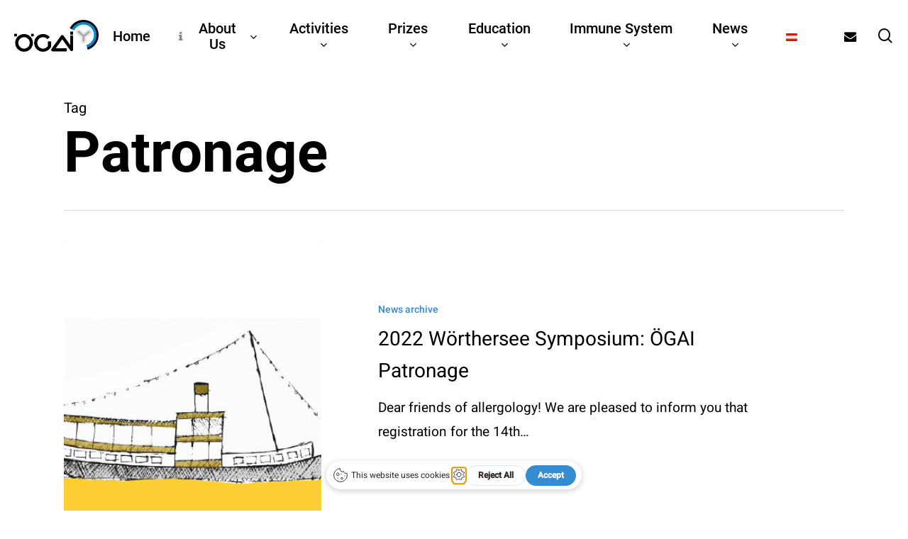

--- FILE ---
content_type: text/html; charset=UTF-8
request_url: https://oegai.org/tag/patronage/?lang=en
body_size: 14564
content:
<!doctype html>
<html lang="en-US" class="no-js">
<head>
	<meta charset="UTF-8">
	<meta name="viewport" content="width=device-width, initial-scale=1, maximum-scale=1, user-scalable=0" /><meta name='robots' content='index, follow, max-image-preview:large, max-snippet:-1, max-video-preview:-1' />

	<!-- This site is optimized with the Yoast SEO plugin v26.7 - https://yoast.com/wordpress/plugins/seo/ -->
	<title>Patronage Archives - ÖGAI</title>
	<link rel="canonical" href="https://oegai.org/tag/patronage/?lang=en" />
	<meta property="og:locale" content="en_US" />
	<meta property="og:type" content="article" />
	<meta property="og:title" content="Patronage Archives - ÖGAI" />
	<meta property="og:url" content="https://oegai.org/tag/patronage/?lang=en" />
	<meta property="og:site_name" content="ÖGAI" />
	<meta name="twitter:card" content="summary_large_image" />
	<script type="application/ld+json" class="yoast-schema-graph">{"@context":"https://schema.org","@graph":[{"@type":"CollectionPage","@id":"https://oegai.org/tag/patronage/?lang=en","url":"https://oegai.org/tag/patronage/?lang=en","name":"Patronage Archives - ÖGAI","isPartOf":{"@id":"https://oegai.org/?lang=en#website"},"primaryImageOfPage":{"@id":"https://oegai.org/tag/patronage/?lang=en#primaryimage"},"image":{"@id":"https://oegai.org/tag/patronage/?lang=en#primaryimage"},"thumbnailUrl":"https://oegai.org/wp-content/uploads/2022/03/2022-Woerthersee-Symposium.png","breadcrumb":{"@id":"https://oegai.org/tag/patronage/?lang=en#breadcrumb"},"inLanguage":"en-US"},{"@type":"ImageObject","inLanguage":"en-US","@id":"https://oegai.org/tag/patronage/?lang=en#primaryimage","url":"https://oegai.org/wp-content/uploads/2022/03/2022-Woerthersee-Symposium.png","contentUrl":"https://oegai.org/wp-content/uploads/2022/03/2022-Woerthersee-Symposium.png","width":493,"height":383},{"@type":"BreadcrumbList","@id":"https://oegai.org/tag/patronage/?lang=en#breadcrumb","itemListElement":[{"@type":"ListItem","position":1,"name":"Home","item":"https://oegai.org/?lang=en"},{"@type":"ListItem","position":2,"name":"Patronage"}]},{"@type":"WebSite","@id":"https://oegai.org/?lang=en#website","url":"https://oegai.org/?lang=en","name":"ÖGAI","description":"Österreichische Gesellschaft für Allergologie und Immunologie","potentialAction":[{"@type":"SearchAction","target":{"@type":"EntryPoint","urlTemplate":"https://oegai.org/?lang=en?s={search_term_string}"},"query-input":{"@type":"PropertyValueSpecification","valueRequired":true,"valueName":"search_term_string"}}],"inLanguage":"en-US"}]}</script>
	<!-- / Yoast SEO plugin. -->


<link rel='dns-prefetch' href='//gettermscmp.com' />

<link rel='dns-prefetch' href='//www.googletagmanager.com' />
<link rel="alternate" type="application/rss+xml" title="ÖGAI &raquo; Feed" href="https://oegai.org/feed/?lang=en" />
<link rel="alternate" type="application/rss+xml" title="ÖGAI &raquo; Comments Feed" href="https://oegai.org/comments/feed/?lang=en" />
<link rel="alternate" type="application/rss+xml" title="ÖGAI &raquo; Patronage Tag Feed" href="https://oegai.org/tag/patronage/?lang=en/feed/" />
		<!-- This site uses the Google Analytics by MonsterInsights plugin v9.11.1 - Using Analytics tracking - https://www.monsterinsights.com/ -->
		<!-- Note: MonsterInsights is not currently configured on this site. The site owner needs to authenticate with Google Analytics in the MonsterInsights settings panel. -->
					<!-- No tracking code set -->
				<!-- / Google Analytics by MonsterInsights -->
		<style id='wp-img-auto-sizes-contain-inline-css' type='text/css'>
img:is([sizes=auto i],[sizes^="auto," i]){contain-intrinsic-size:3000px 1500px}
/*# sourceURL=wp-img-auto-sizes-contain-inline-css */
</style>
<link rel='stylesheet' id='ihc_front_end_style-css' href='https://oegai.org/wp-content/plugins/indeed-membership-pro/assets/css/style.min.css?ver=12.9' type='text/css' media='all' />
<link rel='stylesheet' id='ihc_templates_style-css' href='https://oegai.org/wp-content/plugins/indeed-membership-pro/assets/css/templates.min.css?ver=12.9' type='text/css' media='all' />
<link rel='stylesheet' id='wpml-menu-item-0-css' href='https://oegai.org/wp-content/plugins/sitepress-multilingual-cms/templates/language-switchers/menu-item/style.min.css?ver=1' type='text/css' media='all' />
<link rel='stylesheet' id='font-awesome-css' href='https://oegai.org/wp-content/themes/salient/css/font-awesome-legacy.min.css?ver=4.7.1' type='text/css' media='all' />
<link rel='stylesheet' id='salient-grid-system-css' href='https://oegai.org/wp-content/themes/salient/css/build/grid-system.css?ver=18.0.2' type='text/css' media='all' />
<link rel='stylesheet' id='main-styles-css' href='https://oegai.org/wp-content/themes/salient/css/build/style.css?ver=18.0.2' type='text/css' media='all' />
<link rel='stylesheet' id='nectar-header-layout-centered-menu-css' href='https://oegai.org/wp-content/themes/salient/css/build/header/header-layout-centered-menu.css?ver=18.0.2' type='text/css' media='all' />
<link rel='stylesheet' id='nectar-header-megamenu-css' href='https://oegai.org/wp-content/themes/salient/css/build/header/header-megamenu.css?ver=18.0.2' type='text/css' media='all' />
<link rel='stylesheet' id='nectar_default_font_open_sans-css' href='//oegai.org/wp-content/uploads/omgf/nectar_default_font_open_sans/nectar_default_font_open_sans.css?ver=1662806920' type='text/css' media='all' />
<link rel='stylesheet' id='nectar-blog-standard-featured-left-css' href='https://oegai.org/wp-content/themes/salient/css/build/blog/standard-featured-left.css?ver=18.0.2' type='text/css' media='all' />
<link rel='stylesheet' id='responsive-css' href='https://oegai.org/wp-content/themes/salient/css/build/responsive.css?ver=18.0.2' type='text/css' media='all' />
<link rel='stylesheet' id='select2-css' href='https://oegai.org/wp-content/themes/salient/css/build/plugins/select2.css?ver=4.0.1' type='text/css' media='all' />
<link rel='stylesheet' id='skin-material-css' href='https://oegai.org/wp-content/themes/salient/css/build/skin-material.css?ver=18.0.2' type='text/css' media='all' />
<style id='salient-wp-menu-dynamic-fallback-inline-css' type='text/css'>
#header-outer .nectar-ext-menu-item .image-layer-outer,#header-outer .nectar-ext-menu-item .image-layer,#header-outer .nectar-ext-menu-item .color-overlay,#slide-out-widget-area .nectar-ext-menu-item .image-layer-outer,#slide-out-widget-area .nectar-ext-menu-item .color-overlay,#slide-out-widget-area .nectar-ext-menu-item .image-layer{position:absolute;top:0;left:0;width:100%;height:100%;overflow:hidden;}.nectar-ext-menu-item .inner-content{position:relative;z-index:10;width:100%;}.nectar-ext-menu-item .image-layer{background-size:cover;background-position:center;transition:opacity 0.25s ease 0.1s;}.nectar-ext-menu-item .image-layer video{object-fit:cover;width:100%;height:100%;}#header-outer nav .nectar-ext-menu-item .image-layer:not(.loaded){background-image:none!important;}#header-outer nav .nectar-ext-menu-item .image-layer{opacity:0;}#header-outer nav .nectar-ext-menu-item .image-layer.loaded{opacity:1;}.nectar-ext-menu-item span[class*="inherit-h"] + .menu-item-desc{margin-top:0.4rem;}#mobile-menu .nectar-ext-menu-item .title,#slide-out-widget-area .nectar-ext-menu-item .title,.nectar-ext-menu-item .menu-title-text,.nectar-ext-menu-item .menu-item-desc{position:relative;}.nectar-ext-menu-item .menu-item-desc{display:block;line-height:1.4em;}body #slide-out-widget-area .nectar-ext-menu-item .menu-item-desc{line-height:1.4em;}#mobile-menu .nectar-ext-menu-item .title,#slide-out-widget-area .nectar-ext-menu-item:not(.style-img-above-text) .title,.nectar-ext-menu-item:not(.style-img-above-text) .menu-title-text,.nectar-ext-menu-item:not(.style-img-above-text) .menu-item-desc,.nectar-ext-menu-item:not(.style-img-above-text) i:before,.nectar-ext-menu-item:not(.style-img-above-text) .svg-icon{color:#fff;}#mobile-menu .nectar-ext-menu-item.style-img-above-text .title{color:inherit;}.sf-menu li ul li a .nectar-ext-menu-item .menu-title-text:after{display:none;}.menu-item .widget-area-active[data-margin="default"] > div:not(:last-child){margin-bottom:20px;}.nectar-ext-menu-item__button{display:inline-block;padding-top:2em;}#header-outer nav li:not([class*="current"]) > a .nectar-ext-menu-item .inner-content.has-button .title .menu-title-text{background-image:none;}.nectar-ext-menu-item__button .nectar-cta:not([data-color="transparent"]){margin-top:.8em;margin-bottom:.8em;}.nectar-ext-menu-item .color-overlay{transition:opacity 0.5s cubic-bezier(.15,.75,.5,1);}.nectar-ext-menu-item:hover .hover-zoom-in-slow .image-layer{transform:scale(1.15);transition:transform 4s cubic-bezier(0.1,0.2,.7,1);}.nectar-ext-menu-item:hover .hover-zoom-in-slow .color-overlay{transition:opacity 1.5s cubic-bezier(.15,.75,.5,1);}.nectar-ext-menu-item .hover-zoom-in-slow .image-layer{transition:transform 0.5s cubic-bezier(.15,.75,.5,1);}.nectar-ext-menu-item .hover-zoom-in-slow .color-overlay{transition:opacity 0.5s cubic-bezier(.15,.75,.5,1);}.nectar-ext-menu-item:hover .hover-zoom-in .image-layer{transform:scale(1.12);}.nectar-ext-menu-item .hover-zoom-in .image-layer{transition:transform 0.5s cubic-bezier(.15,.75,.5,1);}.nectar-ext-menu-item{display:flex;text-align:left;}#slide-out-widget-area .nectar-ext-menu-item .title,#slide-out-widget-area .nectar-ext-menu-item .menu-item-desc,#slide-out-widget-area .nectar-ext-menu-item .menu-title-text,#mobile-menu .nectar-ext-menu-item .title,#mobile-menu .nectar-ext-menu-item .menu-item-desc,#mobile-menu .nectar-ext-menu-item .menu-title-text{color:inherit!important;}#slide-out-widget-area .nectar-ext-menu-item,#mobile-menu .nectar-ext-menu-item{display:block;}#slide-out-widget-area .nectar-ext-menu-item .inner-content,#mobile-menu .nectar-ext-menu-item .inner-content{width:100%;}#slide-out-widget-area.fullscreen-alt .nectar-ext-menu-item,#slide-out-widget-area.fullscreen .nectar-ext-menu-item{text-align:center;}#header-outer .nectar-ext-menu-item.style-img-above-text .image-layer-outer,#slide-out-widget-area .nectar-ext-menu-item.style-img-above-text .image-layer-outer{position:relative;}#header-outer .nectar-ext-menu-item.style-img-above-text,#slide-out-widget-area .nectar-ext-menu-item.style-img-above-text{flex-direction:column;}#header-outer nav >ul >.megamenu.nectar-megamenu-menu-item.menu-item-1779 >.sub-menu{padding:5px;}#header-outer li.menu-item-8330 > a .nectar-menu-label{color:#999999;}#header-outer li.menu-item-8330 > a .nectar-menu-label:before{background-color:#999999;}#header-outer li.menu-item-8330 > a .menu-title-text,li.menu-item-8330 > a i:before,li.menu-item-8330 > a .nectar-ext-menu-item:not(.style-img-above-text) .menu-title-text,li.menu-item-8330 > a .nectar-ext-menu-item i:before,li.menu-item-8330 > a .nectar-ext-menu-item .svg-icon{color:#358cd0;}#slide-out-widget-area li.menu-item-8330 > a .nectar-ext-menu-item:not(.style-img-above-text) .title{color:#358cd0;}#header-outer li.menu-item-8330 > a:hover .menu-title-text,li.menu-item-8330 > a:hover .nectar-ext-menu-item:not(.style-img-above-text) .menu-title-text,#menu-item-8330 > a:hover i:before,#menu-item-8330 > a:hover .svg-icon{color:#358cd0;}#header-outer li.menu-item-8330 > a .menu-item-desc,li.menu-item-8330 > a .nectar-ext-menu-item:not(.style-img-above-text) .menu-item-desc{color:#ffffff;}body #header-outer #top nav .sf-menu ul li.menu-item-8330 > a .item_desc,body #header-outer #top nav .sf-menu ul li.menu-item-8330:hover > a .item_desc{color:#ffffff!important;}#header-outer header li.menu-item-4689 > a .nectar-menu-icon,#header-outer header li.menu-item-4689 > a .nectar-menu-icon-img{top:0;display:block;margin:0 0 5px 0;text-align:inherit;}#header-outer header li li.menu-item-4689 > a{display:inline-block;}#header-outer li.menu-item-8504 > a .nectar-menu-label{color:#999999;}#header-outer li.menu-item-8504 > a .nectar-menu-label:before{background-color:#999999;}#header-outer li.menu-item-8504 > a .menu-title-text,li.menu-item-8504 > a i:before,li.menu-item-8504 > a .nectar-ext-menu-item:not(.style-img-above-text) .menu-title-text,li.menu-item-8504 > a .nectar-ext-menu-item i:before,li.menu-item-8504 > a .nectar-ext-menu-item .svg-icon{color:#358cd0;}#slide-out-widget-area li.menu-item-8504 > a .nectar-ext-menu-item:not(.style-img-above-text) .title{color:#358cd0;}#header-outer li.menu-item-8504 > a:hover .menu-title-text,li.menu-item-8504 > a:hover .nectar-ext-menu-item:not(.style-img-above-text) .menu-title-text,#menu-item-8504 > a:hover i:before,#menu-item-8504 > a:hover .svg-icon{color:#358cd0;}#header-outer li.menu-item-8504 > a .menu-item-desc,li.menu-item-8504 > a .nectar-ext-menu-item:not(.style-img-above-text) .menu-item-desc{color:#ffffff;}body #header-outer #top nav .sf-menu ul li.menu-item-8504 > a .item_desc,body #header-outer #top nav .sf-menu ul li.menu-item-8504:hover > a .item_desc{color:#ffffff!important;}
/*# sourceURL=salient-wp-menu-dynamic-fallback-inline-css */
</style>
<link rel='stylesheet' id='js_composer_front-css' href='https://oegai.org/wp-content/themes/salient/css/build/plugins/js_composer.css?ver=18.0.2' type='text/css' media='all' />
<link rel='stylesheet' id='dynamic-css-css' href='https://oegai.org/wp-content/uploads/salient/salient-dynamic-styles.css?ver=18738' type='text/css' media='all' />
<style id='dynamic-css-inline-css' type='text/css'>
body[data-bg-header="true"].category .container-wrap,body[data-bg-header="true"].author .container-wrap,body[data-bg-header="true"].date .container-wrap,body[data-bg-header="true"].blog .container-wrap{padding-top:var(--container-padding)!important}.archive.author .row .col.section-title span,.archive.category .row .col.section-title span,.archive.tag .row .col.section-title span,.archive.date .row .col.section-title span{padding-left:0}body.author #page-header-wrap #page-header-bg,body.category #page-header-wrap #page-header-bg,body.tag #page-header-wrap #page-header-bg,body.date #page-header-wrap #page-header-bg{height:auto;padding-top:8%;padding-bottom:8%;}.archive #page-header-wrap{height:auto;}.archive.category .row .col.section-title p,.archive.tag .row .col.section-title p{margin-top:10px;}body[data-bg-header="true"].archive .container-wrap.meta_overlaid_blog,body[data-bg-header="true"].category .container-wrap.meta_overlaid_blog,body[data-bg-header="true"].author .container-wrap.meta_overlaid_blog,body[data-bg-header="true"].date .container-wrap.meta_overlaid_blog{padding-top:0!important;}#page-header-bg[data-alignment="center"] .span_6 p{margin:0 auto;}body.archive #page-header-bg:not(.fullscreen-header) .span_6{position:relative;-webkit-transform:none;transform:none;top:0;}.blog-archive-header .nectar-author-gravatar img{width:125px;border-radius:100px;}.blog-archive-header .container .span_12 p{font-size:min(max(calc(1.3vw),16px),20px);line-height:1.5;margin-top:.5em;}body .page-header-no-bg.color-bg{padding:5% 0;}@media only screen and (max-width:999px){body .page-header-no-bg.color-bg{padding:7% 0;}}@media only screen and (max-width:690px){body .page-header-no-bg.color-bg{padding:9% 0;}.blog-archive-header .nectar-author-gravatar img{width:75px;}}.blog-archive-header.color-bg .col.section-title{border-bottom:0;padding:0;}.blog-archive-header.color-bg *{color:inherit!important;}.nectar-archive-tax-count{position:relative;padding:.5em;transform:translateX(0.25em) translateY(-0.75em);font-size:clamp(14px,0.3em,20px);display:inline-block;vertical-align:super;}.nectar-archive-tax-count:before{content:"";display:block;padding-bottom:100%;width:100%;position:absolute;top:50%;left:50%;transform:translate(-50%,-50%);border-radius:100px;background-color:currentColor;opacity:0.1;}#header-space{background-color:#ffffff}@media only screen and (min-width:1000px){body #ajax-content-wrap.no-scroll{min-height:calc(100vh - 101px);height:calc(100vh - 101px)!important;}}@media only screen and (min-width:1000px){#page-header-wrap.fullscreen-header,#page-header-wrap.fullscreen-header #page-header-bg,html:not(.nectar-box-roll-loaded) .nectar-box-roll > #page-header-bg.fullscreen-header,.nectar_fullscreen_zoom_recent_projects,#nectar_fullscreen_rows:not(.afterLoaded) > div{height:calc(100vh - 100px);}.wpb_row.vc_row-o-full-height.top-level,.wpb_row.vc_row-o-full-height.top-level > .col.span_12{min-height:calc(100vh - 100px);}html:not(.nectar-box-roll-loaded) .nectar-box-roll > #page-header-bg.fullscreen-header{top:101px;}.nectar-slider-wrap[data-fullscreen="true"]:not(.loaded),.nectar-slider-wrap[data-fullscreen="true"]:not(.loaded) .swiper-container{height:calc(100vh - 99px)!important;}.admin-bar .nectar-slider-wrap[data-fullscreen="true"]:not(.loaded),.admin-bar .nectar-slider-wrap[data-fullscreen="true"]:not(.loaded) .swiper-container{height:calc(100vh - 99px - 32px)!important;}}.admin-bar[class*="page-template-template-no-header"] .wpb_row.vc_row-o-full-height.top-level,.admin-bar[class*="page-template-template-no-header"] .wpb_row.vc_row-o-full-height.top-level > .col.span_12{min-height:calc(100vh - 32px);}body[class*="page-template-template-no-header"] .wpb_row.vc_row-o-full-height.top-level,body[class*="page-template-template-no-header"] .wpb_row.vc_row-o-full-height.top-level > .col.span_12{min-height:100vh;}@media only screen and (max-width:999px){.using-mobile-browser #nectar_fullscreen_rows:not(.afterLoaded):not([data-mobile-disable="on"]) > div{height:calc(100vh - 111px);}.using-mobile-browser .wpb_row.vc_row-o-full-height.top-level,.using-mobile-browser .wpb_row.vc_row-o-full-height.top-level > .col.span_12,[data-permanent-transparent="1"].using-mobile-browser .wpb_row.vc_row-o-full-height.top-level,[data-permanent-transparent="1"].using-mobile-browser .wpb_row.vc_row-o-full-height.top-level > .col.span_12{min-height:calc(100vh - 111px);}html:not(.nectar-box-roll-loaded) .nectar-box-roll > #page-header-bg.fullscreen-header,.nectar_fullscreen_zoom_recent_projects,.nectar-slider-wrap[data-fullscreen="true"]:not(.loaded),.nectar-slider-wrap[data-fullscreen="true"]:not(.loaded) .swiper-container,#nectar_fullscreen_rows:not(.afterLoaded):not([data-mobile-disable="on"]) > div{height:calc(100vh - 58px);}.wpb_row.vc_row-o-full-height.top-level,.wpb_row.vc_row-o-full-height.top-level > .col.span_12{min-height:calc(100vh - 58px);}body[data-transparent-header="false"] #ajax-content-wrap.no-scroll{min-height:calc(100vh - 58px);height:calc(100vh - 58px);}}.screen-reader-text,.nectar-skip-to-content:not(:focus){border:0;clip:rect(1px,1px,1px,1px);clip-path:inset(50%);height:1px;margin:-1px;overflow:hidden;padding:0;position:absolute!important;width:1px;word-wrap:normal!important;}.row .col img:not([srcset]){width:auto;}.row .col img.img-with-animation.nectar-lazy:not([srcset]){width:100%;}
/*# sourceURL=dynamic-css-inline-css */
</style>
<link rel='stylesheet' id='salient-child-style-css' href='https://oegai.org/wp-content/themes/salient-child/style.css?ver=18.0.2' type='text/css' media='all' />
<link rel='stylesheet' id='redux-google-fonts-salient_redux-css' href='//oegai.org/wp-content/uploads/omgf/redux-google-fonts-salient_redux/redux-google-fonts-salient_redux.css?ver=1662806920' type='text/css' media='all' />
<script type="text/javascript" id="wpml-cookie-js-extra">
/* <![CDATA[ */
var wpml_cookies = {"wp-wpml_current_language":{"value":"en","expires":1,"path":"/"}};
var wpml_cookies = {"wp-wpml_current_language":{"value":"en","expires":1,"path":"/"}};
//# sourceURL=wpml-cookie-js-extra
/* ]]> */
</script>
<script type="text/javascript" src="https://oegai.org/wp-content/plugins/sitepress-multilingual-cms/res/js/cookies/language-cookie.js?ver=486900" id="wpml-cookie-js" defer="defer" data-wp-strategy="defer"></script>
<script type="text/javascript" src="https://gettermscmp.com/cookie-consent/embed/0de5cb51-a694-4981-86b3-066e96b4a690?ver=0.8" id="getterms-widget-js"></script>
<script type="text/javascript" src="https://oegai.org/wp-includes/js/jquery/jquery.min.js?ver=3.7.1" id="jquery-core-js"></script>
<script type="text/javascript" src="https://oegai.org/wp-includes/js/jquery/jquery-migrate.min.js?ver=3.4.1" id="jquery-migrate-js"></script>
<script type="text/javascript" id="ihc-front_end_js-js-extra">
/* <![CDATA[ */
var ihc_translated_labels = {"delete_level":"Are you sure you want to delete this membership?","cancel_level":"Are you sure you want to cancel this membership?"};
//# sourceURL=ihc-front_end_js-js-extra
/* ]]> */
</script>
<script type="text/javascript" src="https://oegai.org/wp-content/plugins/indeed-membership-pro/assets/js/functions.min.js?ver=12.9" id="ihc-front_end_js-js"></script>
<script type="text/javascript" id="ihc-front_end_js-js-after">
/* <![CDATA[ */
var ihc_site_url='https://oegai.org';
var ihc_plugin_url='https://oegai.org/wp-content/plugins/indeed-membership-pro/';
var ihc_ajax_url='https://oegai.org/wp-admin/admin-ajax.php';
var ihcStripeMultiply='100';
//# sourceURL=ihc-front_end_js-js-after
/* ]]> */
</script>
<script></script><link rel="https://api.w.org/" href="https://oegai.org/wp-json/" /><link rel="alternate" title="JSON" type="application/json" href="https://oegai.org/wp-json/wp/v2/tags/72" /><link rel="EditURI" type="application/rsd+xml" title="RSD" href="https://oegai.org/xmlrpc.php?rsd" />
<meta name="generator" content="WordPress 6.9" />
<meta name="generator" content="WPML ver:4.8.6 stt:1,3;" />
<meta name="generator" content="Site Kit by Google 1.170.0" /><meta name='ump-hash' content='MTIuOXwyMDI0MTIwNXww'><meta name='ump-token' content='1d980e77b4'>
			            <!-- Global site tag (gtag.js) - Google Analytics -->
						<script async src='https://www.googletagmanager.com/gtag/js?id=G-SJFFS6HXRP'></script>
						<script>
						 window.dataLayer = window.dataLayer || [];
						  function gtag(){dataLayer.push(arguments);}
						  gtag('js', new Date());
						
						  gtag('config', 'G-SJFFS6HXRP');
						</script>
	            <!-- Google Tag Manager -->
                <script>(function(w,d,s,l,i){w[l]=w[l]||[];w[l].push({'gtm.start':
                new Date().getTime(),event:'gtm.js'});var f=d.getElementsByTagName(s)[0],
                j=d.createElement(s),dl=l!='dataLayer'?'&l='+l:'';j.async=true;j.src=
                'https://www.googletagmanager.com/gtm.js?id='+i+dl;f.parentNode.insertBefore(j,f);
                })(window,document,'script','dataLayer','GTM-W6ZCFSG');</script>
                <!-- End Google Tag Manager --><script type="text/javascript"> var root = document.getElementsByTagName( "html" )[0]; root.setAttribute( "class", "js" ); </script><meta name="generator" content="Powered by WPBakery Page Builder - drag and drop page builder for WordPress."/>

<!-- Google Tag Manager snippet added by Site Kit -->
<script type="text/javascript">
/* <![CDATA[ */

			( function( w, d, s, l, i ) {
				w[l] = w[l] || [];
				w[l].push( {'gtm.start': new Date().getTime(), event: 'gtm.js'} );
				var f = d.getElementsByTagName( s )[0],
					j = d.createElement( s ), dl = l != 'dataLayer' ? '&l=' + l : '';
				j.async = true;
				j.src = 'https://www.googletagmanager.com/gtm.js?id=' + i + dl;
				f.parentNode.insertBefore( j, f );
			} )( window, document, 'script', 'dataLayer', 'GTM-W6ZCFSG' );
			
/* ]]> */
</script>

<!-- End Google Tag Manager snippet added by Site Kit -->
<meta name="generator" content="Powered by Slider Revolution 6.7.40 - responsive, Mobile-Friendly Slider Plugin for WordPress with comfortable drag and drop interface." />
<script>function setREVStartSize(e){
			//window.requestAnimationFrame(function() {
				window.RSIW = window.RSIW===undefined ? window.innerWidth : window.RSIW;
				window.RSIH = window.RSIH===undefined ? window.innerHeight : window.RSIH;
				try {
					var pw = document.getElementById(e.c).parentNode.offsetWidth,
						newh;
					pw = pw===0 || isNaN(pw) || (e.l=="fullwidth" || e.layout=="fullwidth") ? window.RSIW : pw;
					e.tabw = e.tabw===undefined ? 0 : parseInt(e.tabw);
					e.thumbw = e.thumbw===undefined ? 0 : parseInt(e.thumbw);
					e.tabh = e.tabh===undefined ? 0 : parseInt(e.tabh);
					e.thumbh = e.thumbh===undefined ? 0 : parseInt(e.thumbh);
					e.tabhide = e.tabhide===undefined ? 0 : parseInt(e.tabhide);
					e.thumbhide = e.thumbhide===undefined ? 0 : parseInt(e.thumbhide);
					e.mh = e.mh===undefined || e.mh=="" || e.mh==="auto" ? 0 : parseInt(e.mh,0);
					if(e.layout==="fullscreen" || e.l==="fullscreen")
						newh = Math.max(e.mh,window.RSIH);
					else{
						e.gw = Array.isArray(e.gw) ? e.gw : [e.gw];
						for (var i in e.rl) if (e.gw[i]===undefined || e.gw[i]===0) e.gw[i] = e.gw[i-1];
						e.gh = e.el===undefined || e.el==="" || (Array.isArray(e.el) && e.el.length==0)? e.gh : e.el;
						e.gh = Array.isArray(e.gh) ? e.gh : [e.gh];
						for (var i in e.rl) if (e.gh[i]===undefined || e.gh[i]===0) e.gh[i] = e.gh[i-1];
											
						var nl = new Array(e.rl.length),
							ix = 0,
							sl;
						e.tabw = e.tabhide>=pw ? 0 : e.tabw;
						e.thumbw = e.thumbhide>=pw ? 0 : e.thumbw;
						e.tabh = e.tabhide>=pw ? 0 : e.tabh;
						e.thumbh = e.thumbhide>=pw ? 0 : e.thumbh;
						for (var i in e.rl) nl[i] = e.rl[i]<window.RSIW ? 0 : e.rl[i];
						sl = nl[0];
						for (var i in nl) if (sl>nl[i] && nl[i]>0) { sl = nl[i]; ix=i;}
						var m = pw>(e.gw[ix]+e.tabw+e.thumbw) ? 1 : (pw-(e.tabw+e.thumbw)) / (e.gw[ix]);
						newh =  (e.gh[ix] * m) + (e.tabh + e.thumbh);
					}
					var el = document.getElementById(e.c);
					if (el!==null && el) el.style.height = newh+"px";
					el = document.getElementById(e.c+"_wrapper");
					if (el!==null && el) {
						el.style.height = newh+"px";
						el.style.display = "block";
					}
				} catch(e){
					console.log("Failure at Presize of Slider:" + e)
				}
			//});
		  };</script>
<noscript><style> .wpb_animate_when_almost_visible { opacity: 1; }</style></noscript><style id="yellow-pencil">
/*
	The following CSS codes are created by the YellowPencil plugin.
	https://yellowpencil.waspthemes.com/
*/
#ajax-content-wrap .home-wrap{padding-top:0px;}#copyright p{width:120%;}#footer-widgets .widget:nth-child(2) p{position:relative;top:-20px;}
</style><style id='global-styles-inline-css' type='text/css'>
:root{--wp--preset--aspect-ratio--square: 1;--wp--preset--aspect-ratio--4-3: 4/3;--wp--preset--aspect-ratio--3-4: 3/4;--wp--preset--aspect-ratio--3-2: 3/2;--wp--preset--aspect-ratio--2-3: 2/3;--wp--preset--aspect-ratio--16-9: 16/9;--wp--preset--aspect-ratio--9-16: 9/16;--wp--preset--color--black: #000000;--wp--preset--color--cyan-bluish-gray: #abb8c3;--wp--preset--color--white: #ffffff;--wp--preset--color--pale-pink: #f78da7;--wp--preset--color--vivid-red: #cf2e2e;--wp--preset--color--luminous-vivid-orange: #ff6900;--wp--preset--color--luminous-vivid-amber: #fcb900;--wp--preset--color--light-green-cyan: #7bdcb5;--wp--preset--color--vivid-green-cyan: #00d084;--wp--preset--color--pale-cyan-blue: #8ed1fc;--wp--preset--color--vivid-cyan-blue: #0693e3;--wp--preset--color--vivid-purple: #9b51e0;--wp--preset--gradient--vivid-cyan-blue-to-vivid-purple: linear-gradient(135deg,rgb(6,147,227) 0%,rgb(155,81,224) 100%);--wp--preset--gradient--light-green-cyan-to-vivid-green-cyan: linear-gradient(135deg,rgb(122,220,180) 0%,rgb(0,208,130) 100%);--wp--preset--gradient--luminous-vivid-amber-to-luminous-vivid-orange: linear-gradient(135deg,rgb(252,185,0) 0%,rgb(255,105,0) 100%);--wp--preset--gradient--luminous-vivid-orange-to-vivid-red: linear-gradient(135deg,rgb(255,105,0) 0%,rgb(207,46,46) 100%);--wp--preset--gradient--very-light-gray-to-cyan-bluish-gray: linear-gradient(135deg,rgb(238,238,238) 0%,rgb(169,184,195) 100%);--wp--preset--gradient--cool-to-warm-spectrum: linear-gradient(135deg,rgb(74,234,220) 0%,rgb(151,120,209) 20%,rgb(207,42,186) 40%,rgb(238,44,130) 60%,rgb(251,105,98) 80%,rgb(254,248,76) 100%);--wp--preset--gradient--blush-light-purple: linear-gradient(135deg,rgb(255,206,236) 0%,rgb(152,150,240) 100%);--wp--preset--gradient--blush-bordeaux: linear-gradient(135deg,rgb(254,205,165) 0%,rgb(254,45,45) 50%,rgb(107,0,62) 100%);--wp--preset--gradient--luminous-dusk: linear-gradient(135deg,rgb(255,203,112) 0%,rgb(199,81,192) 50%,rgb(65,88,208) 100%);--wp--preset--gradient--pale-ocean: linear-gradient(135deg,rgb(255,245,203) 0%,rgb(182,227,212) 50%,rgb(51,167,181) 100%);--wp--preset--gradient--electric-grass: linear-gradient(135deg,rgb(202,248,128) 0%,rgb(113,206,126) 100%);--wp--preset--gradient--midnight: linear-gradient(135deg,rgb(2,3,129) 0%,rgb(40,116,252) 100%);--wp--preset--font-size--small: 13px;--wp--preset--font-size--medium: 20px;--wp--preset--font-size--large: 36px;--wp--preset--font-size--x-large: 42px;--wp--preset--spacing--20: 0.44rem;--wp--preset--spacing--30: 0.67rem;--wp--preset--spacing--40: 1rem;--wp--preset--spacing--50: 1.5rem;--wp--preset--spacing--60: 2.25rem;--wp--preset--spacing--70: 3.38rem;--wp--preset--spacing--80: 5.06rem;--wp--preset--shadow--natural: 6px 6px 9px rgba(0, 0, 0, 0.2);--wp--preset--shadow--deep: 12px 12px 50px rgba(0, 0, 0, 0.4);--wp--preset--shadow--sharp: 6px 6px 0px rgba(0, 0, 0, 0.2);--wp--preset--shadow--outlined: 6px 6px 0px -3px rgb(255, 255, 255), 6px 6px rgb(0, 0, 0);--wp--preset--shadow--crisp: 6px 6px 0px rgb(0, 0, 0);}:root { --wp--style--global--content-size: 1300px;--wp--style--global--wide-size: 1300px; }:where(body) { margin: 0; }.wp-site-blocks > .alignleft { float: left; margin-right: 2em; }.wp-site-blocks > .alignright { float: right; margin-left: 2em; }.wp-site-blocks > .aligncenter { justify-content: center; margin-left: auto; margin-right: auto; }:where(.is-layout-flex){gap: 0.5em;}:where(.is-layout-grid){gap: 0.5em;}.is-layout-flow > .alignleft{float: left;margin-inline-start: 0;margin-inline-end: 2em;}.is-layout-flow > .alignright{float: right;margin-inline-start: 2em;margin-inline-end: 0;}.is-layout-flow > .aligncenter{margin-left: auto !important;margin-right: auto !important;}.is-layout-constrained > .alignleft{float: left;margin-inline-start: 0;margin-inline-end: 2em;}.is-layout-constrained > .alignright{float: right;margin-inline-start: 2em;margin-inline-end: 0;}.is-layout-constrained > .aligncenter{margin-left: auto !important;margin-right: auto !important;}.is-layout-constrained > :where(:not(.alignleft):not(.alignright):not(.alignfull)){max-width: var(--wp--style--global--content-size);margin-left: auto !important;margin-right: auto !important;}.is-layout-constrained > .alignwide{max-width: var(--wp--style--global--wide-size);}body .is-layout-flex{display: flex;}.is-layout-flex{flex-wrap: wrap;align-items: center;}.is-layout-flex > :is(*, div){margin: 0;}body .is-layout-grid{display: grid;}.is-layout-grid > :is(*, div){margin: 0;}body{padding-top: 0px;padding-right: 0px;padding-bottom: 0px;padding-left: 0px;}:root :where(.wp-element-button, .wp-block-button__link){background-color: #32373c;border-width: 0;color: #fff;font-family: inherit;font-size: inherit;font-style: inherit;font-weight: inherit;letter-spacing: inherit;line-height: inherit;padding-top: calc(0.667em + 2px);padding-right: calc(1.333em + 2px);padding-bottom: calc(0.667em + 2px);padding-left: calc(1.333em + 2px);text-decoration: none;text-transform: inherit;}.has-black-color{color: var(--wp--preset--color--black) !important;}.has-cyan-bluish-gray-color{color: var(--wp--preset--color--cyan-bluish-gray) !important;}.has-white-color{color: var(--wp--preset--color--white) !important;}.has-pale-pink-color{color: var(--wp--preset--color--pale-pink) !important;}.has-vivid-red-color{color: var(--wp--preset--color--vivid-red) !important;}.has-luminous-vivid-orange-color{color: var(--wp--preset--color--luminous-vivid-orange) !important;}.has-luminous-vivid-amber-color{color: var(--wp--preset--color--luminous-vivid-amber) !important;}.has-light-green-cyan-color{color: var(--wp--preset--color--light-green-cyan) !important;}.has-vivid-green-cyan-color{color: var(--wp--preset--color--vivid-green-cyan) !important;}.has-pale-cyan-blue-color{color: var(--wp--preset--color--pale-cyan-blue) !important;}.has-vivid-cyan-blue-color{color: var(--wp--preset--color--vivid-cyan-blue) !important;}.has-vivid-purple-color{color: var(--wp--preset--color--vivid-purple) !important;}.has-black-background-color{background-color: var(--wp--preset--color--black) !important;}.has-cyan-bluish-gray-background-color{background-color: var(--wp--preset--color--cyan-bluish-gray) !important;}.has-white-background-color{background-color: var(--wp--preset--color--white) !important;}.has-pale-pink-background-color{background-color: var(--wp--preset--color--pale-pink) !important;}.has-vivid-red-background-color{background-color: var(--wp--preset--color--vivid-red) !important;}.has-luminous-vivid-orange-background-color{background-color: var(--wp--preset--color--luminous-vivid-orange) !important;}.has-luminous-vivid-amber-background-color{background-color: var(--wp--preset--color--luminous-vivid-amber) !important;}.has-light-green-cyan-background-color{background-color: var(--wp--preset--color--light-green-cyan) !important;}.has-vivid-green-cyan-background-color{background-color: var(--wp--preset--color--vivid-green-cyan) !important;}.has-pale-cyan-blue-background-color{background-color: var(--wp--preset--color--pale-cyan-blue) !important;}.has-vivid-cyan-blue-background-color{background-color: var(--wp--preset--color--vivid-cyan-blue) !important;}.has-vivid-purple-background-color{background-color: var(--wp--preset--color--vivid-purple) !important;}.has-black-border-color{border-color: var(--wp--preset--color--black) !important;}.has-cyan-bluish-gray-border-color{border-color: var(--wp--preset--color--cyan-bluish-gray) !important;}.has-white-border-color{border-color: var(--wp--preset--color--white) !important;}.has-pale-pink-border-color{border-color: var(--wp--preset--color--pale-pink) !important;}.has-vivid-red-border-color{border-color: var(--wp--preset--color--vivid-red) !important;}.has-luminous-vivid-orange-border-color{border-color: var(--wp--preset--color--luminous-vivid-orange) !important;}.has-luminous-vivid-amber-border-color{border-color: var(--wp--preset--color--luminous-vivid-amber) !important;}.has-light-green-cyan-border-color{border-color: var(--wp--preset--color--light-green-cyan) !important;}.has-vivid-green-cyan-border-color{border-color: var(--wp--preset--color--vivid-green-cyan) !important;}.has-pale-cyan-blue-border-color{border-color: var(--wp--preset--color--pale-cyan-blue) !important;}.has-vivid-cyan-blue-border-color{border-color: var(--wp--preset--color--vivid-cyan-blue) !important;}.has-vivid-purple-border-color{border-color: var(--wp--preset--color--vivid-purple) !important;}.has-vivid-cyan-blue-to-vivid-purple-gradient-background{background: var(--wp--preset--gradient--vivid-cyan-blue-to-vivid-purple) !important;}.has-light-green-cyan-to-vivid-green-cyan-gradient-background{background: var(--wp--preset--gradient--light-green-cyan-to-vivid-green-cyan) !important;}.has-luminous-vivid-amber-to-luminous-vivid-orange-gradient-background{background: var(--wp--preset--gradient--luminous-vivid-amber-to-luminous-vivid-orange) !important;}.has-luminous-vivid-orange-to-vivid-red-gradient-background{background: var(--wp--preset--gradient--luminous-vivid-orange-to-vivid-red) !important;}.has-very-light-gray-to-cyan-bluish-gray-gradient-background{background: var(--wp--preset--gradient--very-light-gray-to-cyan-bluish-gray) !important;}.has-cool-to-warm-spectrum-gradient-background{background: var(--wp--preset--gradient--cool-to-warm-spectrum) !important;}.has-blush-light-purple-gradient-background{background: var(--wp--preset--gradient--blush-light-purple) !important;}.has-blush-bordeaux-gradient-background{background: var(--wp--preset--gradient--blush-bordeaux) !important;}.has-luminous-dusk-gradient-background{background: var(--wp--preset--gradient--luminous-dusk) !important;}.has-pale-ocean-gradient-background{background: var(--wp--preset--gradient--pale-ocean) !important;}.has-electric-grass-gradient-background{background: var(--wp--preset--gradient--electric-grass) !important;}.has-midnight-gradient-background{background: var(--wp--preset--gradient--midnight) !important;}.has-small-font-size{font-size: var(--wp--preset--font-size--small) !important;}.has-medium-font-size{font-size: var(--wp--preset--font-size--medium) !important;}.has-large-font-size{font-size: var(--wp--preset--font-size--large) !important;}.has-x-large-font-size{font-size: var(--wp--preset--font-size--x-large) !important;}
/*# sourceURL=global-styles-inline-css */
</style>
<link data-pagespeed-no-defer data-nowprocket data-wpacu-skip data-no-optimize data-noptimize rel='stylesheet' id='main-styles-non-critical-css' href='https://oegai.org/wp-content/themes/salient/css/build/style-non-critical.css?ver=18.0.2' type='text/css' media='all' />
<link data-pagespeed-no-defer data-nowprocket data-wpacu-skip data-no-optimize data-noptimize rel='stylesheet' id='fancyBox-css' href='https://oegai.org/wp-content/themes/salient/css/build/plugins/jquery.fancybox.css?ver=3.3.1' type='text/css' media='all' />
<link data-pagespeed-no-defer data-nowprocket data-wpacu-skip data-no-optimize data-noptimize rel='stylesheet' id='nectar-ocm-core-css' href='https://oegai.org/wp-content/themes/salient/css/build/off-canvas/core.css?ver=18.0.2' type='text/css' media='all' />
<link data-pagespeed-no-defer data-nowprocket data-wpacu-skip data-no-optimize data-noptimize rel='stylesheet' id='nectar-ocm-fullscreen-split-css' href='https://oegai.org/wp-content/themes/salient/css/build/off-canvas/fullscreen-split.css?ver=18.0.2' type='text/css' media='all' />
<link rel='stylesheet' id='rs-plugin-settings-css' href='//oegai.org/wp-content/plugins/revslider/sr6/assets/css/rs6.css?ver=6.7.40' type='text/css' media='all' />
<style id='rs-plugin-settings-inline-css' type='text/css'>
#rs-demo-id {}
/*# sourceURL=rs-plugin-settings-inline-css */
</style>
</head><body class="archive tag tag-patronage tag-72 wp-theme-salient wp-child-theme-salient-child non-logged-in material wpb-js-composer js-comp-ver-8.6.1 vc_responsive" data-footer-reveal="1" data-footer-reveal-shadow="large_2" data-header-format="centered-menu" data-body-border="off" data-boxed-style="" data-header-breakpoint="1000" data-dropdown-style="minimal" data-cae="easeOutQuart" data-cad="1700" data-megamenu-width="full-width" data-aie="fade-in" data-ls="fancybox" data-apte="standard" data-hhun="0" data-fancy-form-rcs="1" data-form-style="default" data-form-submit="regular" data-is="minimal" data-button-style="slightly_rounded_shadow" data-user-account-button="false" data-flex-cols="true" data-col-gap="40px" data-header-inherit-rc="true" data-header-search="true" data-animated-anchors="true" data-ajax-transitions="false" data-full-width-header="true" data-slide-out-widget-area="true" data-slide-out-widget-area-style="fullscreen-split" data-user-set-ocm="off" data-loading-animation="none" data-bg-header="false" data-responsive="1" data-ext-responsive="true" data-ext-padding="90" data-header-resize="1" data-header-color="custom" data-cart="false" data-remove-m-parallax="" data-remove-m-video-bgs="" data-m-animate="1" data-force-header-trans-color="light" data-smooth-scrolling="0" data-permanent-transparent="false" >
	
	<script type="text/javascript">
	 (function(window, document) {

		document.documentElement.classList.remove("no-js");

		if(navigator.userAgent.match(/(Android|iPod|iPhone|iPad|BlackBerry|IEMobile|Opera Mini)/)) {
			document.body.className += " using-mobile-browser mobile ";
		}
		if(navigator.userAgent.match(/Mac/) && navigator.maxTouchPoints && navigator.maxTouchPoints > 2) {
			document.body.className += " using-ios-device ";
		}

		if( !("ontouchstart" in window) ) {

			var body = document.querySelector("body");
			var winW = window.innerWidth;
			var bodyW = body.clientWidth;

			if (winW > bodyW + 4) {
				body.setAttribute("style", "--scroll-bar-w: " + (winW - bodyW - 4) + "px");
			} else {
				body.setAttribute("style", "--scroll-bar-w: 0px");
			}
		}

	 })(window, document);
   </script>		<!-- Google Tag Manager (noscript) snippet added by Site Kit -->
		<noscript>
			<iframe src="https://www.googletagmanager.com/ns.html?id=GTM-W6ZCFSG" height="0" width="0" style="display:none;visibility:hidden"></iframe>
		</noscript>
		<!-- End Google Tag Manager (noscript) snippet added by Site Kit -->
		<!-- Google Tag Manager (noscript) -->
<noscript><iframe src='https://www.googletagmanager.com/ns.html?id=GTM-W6ZCFSG' height='0' width='0' style='display:none;visibility:hidden'></iframe></noscript>
<!-- End Google Tag Manager (noscript) --><nav aria-label="Skip links" class="nectar-skip-to-content-wrap"><a href="#ajax-content-wrap" class="nectar-skip-to-content">Skip to main content</a></nav><div class="ocm-effect-wrap"><div class="ocm-effect-wrap-inner">	
	<div id="header-space"  data-header-mobile-fixed='1'></div> 
	
		<div id="header-outer" data-has-menu="true" data-has-buttons="yes" data-header-button_style="shadow_hover_scale" data-using-pr-menu="false" data-mobile-fixed="1" data-ptnm="false" data-lhe="animated_underline" data-user-set-bg="#ffffff" data-format="centered-menu" data-permanent-transparent="false" data-megamenu-rt="0" data-remove-fixed="0" data-header-resize="1" data-cart="false" data-transparency-option="" data-box-shadow="large" data-shrink-num="70" data-using-secondary="0" data-using-logo="1" data-logo-height="45" data-m-logo-height="35" data-padding="28" data-full-width="true" data-condense="false" >
		
<div id="search-outer" class="nectar">
	<div id="search">
		<div class="container">
			 <div id="search-box">
				 <div class="inner-wrap">
					 <div class="col span_12">
						  <form role="search" action="https://oegai.org/?lang=en" method="GET">
														 <input type="text" name="s"  value="" aria-label="Search" placeholder="Search" />
							 
						<span>Hit enter to search or ESC to close</span>
						<button aria-label="Search" class="search-box__button" type="submit">Search</button>						</form>
					</div><!--/span_12-->
				</div><!--/inner-wrap-->
			 </div><!--/search-box-->
			 <div id="close"><a href="#" role="button"><span class="screen-reader-text">Close Search</span>
				<span class="close-wrap"> <span class="close-line close-line1" role="presentation"></span> <span class="close-line close-line2" role="presentation"></span> </span>				 </a></div>
		 </div><!--/container-->
	</div><!--/search-->
</div><!--/search-outer-->

<header id="top" role="banner" aria-label="Main Menu">
		<div class="container">
		<div class="row">
			<div class="col span_3">
								<a id="logo" href="https://oegai.org/?lang=en" data-supplied-ml-starting-dark="false" data-supplied-ml-starting="false" data-supplied-ml="false" class="disable-opacity-transition">
					<img class="stnd skip-lazy default-logo" width="432" height="164" alt="ÖGAI" src="https://oegai.org/wp-content/uploads/2021/03/OeGAI-Logo-NEW-FLAT-schwarz-V2.png" srcset="https://oegai.org/wp-content/uploads/2021/03/OeGAI-Logo-NEW-FLAT-schwarz-V2.png 1x, https://oegai.org/wp-content/uploads/2021/03/OeGAI-Logo-NEW-FLAT-schwarz-V2-gross.png 2x" />				</a>
							</div><!--/span_3-->

			<div class="col span_9 col_last">
									<div class="nectar-mobile-only mobile-header"><div class="inner"></div></div>
									<a class="mobile-search" href="#searchbox"><span class="nectar-icon icon-salient-search" aria-hidden="true"></span><span class="screen-reader-text">search</span></a>
														<div class="slide-out-widget-area-toggle mobile-icon fullscreen-split" data-custom-color="true" data-icon-animation="simple-transform">
						<div> <a href="#slide-out-widget-area" role="button" aria-label="Navigation Menu" aria-expanded="false" class="closed">
							<span class="screen-reader-text">Menu</span><span aria-hidden="true"> <i class="lines-button x2"> <i class="lines"></i> </i> </span>						</a></div>
					</div>
				
									<nav aria-label="Main Menu">
													<ul class="sf-menu">
								<li id="menu-item-1778" class="menu-item menu-item-type-post_type menu-item-object-page menu-item-home nectar-regular-menu-item menu-item-1778"><a href="https://oegai.org/?lang=en"><span class="menu-title-text">Home</span></a></li>
<li id="menu-item-1779" class="menu-item menu-item-type-custom menu-item-object-custom menu-item-has-children megamenu nectar-megamenu-menu-item align-left width-50 menu-item-has-icon nectar-regular-menu-item sf-with-ul menu-item-1779"><a href="#" aria-haspopup="true" aria-expanded="false"><i class="nectar-menu-icon fa fa-info" role="presentation"></i><span class="menu-title-text">About Us</span><span class="sf-sub-indicator"><i class="fa fa-angle-down icon-in-menu" aria-hidden="true"></i></span></a>
<ul class="sub-menu">
	<li id="menu-item-8330" class="menu-item menu-item-type-custom menu-item-object-custom menu-item-has-children megamenu-column-padding-default nectar-regular-menu-item menu-item-8330"><a href="#" aria-haspopup="true" aria-expanded="false"><span class="menu-title-text">Society</span><span class="sf-sub-indicator"><i class="fa fa-angle-right icon-in-menu" aria-hidden="true"></i></span></a>
	<ul class="sub-menu">
		<li id="menu-item-4689" class="menu-item menu-item-type-post_type menu-item-object-page nectar-regular-menu-item menu-item-4689"><a href="https://oegai.org/mission/?lang=en"><span class="menu-title-text">Mission statement</span></a></li>
		<li id="menu-item-8173" class="menu-item menu-item-type-post_type menu-item-object-page nectar-regular-menu-item menu-item-8173"><a href="https://oegai.org/board/?lang=en"><span class="menu-title-text">Board of Directors</span></a></li>
		<li id="menu-item-8009" class="menu-item menu-item-type-post_type menu-item-object-page nectar-regular-menu-item menu-item-8009"><a href="https://oegai.org/governance-statutes/?lang=en"><span class="menu-title-text">Statutes</span></a></li>
		<li id="menu-item-7994" class="menu-item menu-item-type-post_type menu-item-object-page nectar-regular-menu-item menu-item-7994"><a href="https://oegai.org/become-a-member/?lang=en"><span class="menu-title-text">Members</span></a></li>
		<li id="menu-item-1789" class="menu-item menu-item-type-post_type menu-item-object-page nectar-regular-menu-item menu-item-1789"><a href="https://oegai.org/next-generation/?lang=en"><span class="menu-title-text">Next Generation Immunologists</span></a></li>
		<li id="menu-item-3507" class="menu-item menu-item-type-post_type menu-item-object-page nectar-regular-menu-item menu-item-3507"><a href="https://oegai.org/sponsors/?lang=en"><span class="menu-title-text">ÖGAI Sponsors</span></a></li>
		<li id="menu-item-7939" class="menu-item menu-item-type-post_type menu-item-object-page nectar-regular-menu-item menu-item-7939"><a href="https://oegai.org/umbrella-org/?lang=en"><span class="menu-title-text">Umbrella organizations</span></a></li>
		<li id="menu-item-1782" class="menu-item menu-item-type-post_type menu-item-object-page nectar-regular-menu-item menu-item-1782"><a href="https://oegai.org/history/?lang=en"><span class="menu-title-text">History of ÖGAI</span></a></li>
	</ul>
</li>
	<li id="menu-item-8504" class="menu-item menu-item-type-custom menu-item-object-custom menu-item-has-children megamenu-column-padding-default nectar-regular-menu-item menu-item-8504"><a href="#" aria-haspopup="true" aria-expanded="false"><span class="menu-title-text">Members</span><span class="sf-sub-indicator"><i class="fa fa-angle-right icon-in-menu" aria-hidden="true"></i></span></a>
	<ul class="sub-menu">
		<li id="menu-item-2640" class="menu-item menu-item-type-post_type menu-item-object-page nectar-regular-menu-item menu-item-2640"><a href="https://oegai.org/my-account/?lang=en"><span class="menu-title-text">My Account (Login)</span></a></li>
		<li id="menu-item-4248" class="menu-item menu-item-type-post_type menu-item-object-page nectar-regular-menu-item menu-item-4248"><a href="https://oegai.org/members-only/?lang=en"><span class="menu-title-text">Members Area</span></a></li>
		<li id="menu-item-2642" class="menu-item menu-item-type-post_type menu-item-object-page nectar-regular-menu-item menu-item-2642"><a href="https://oegai.org/board-only/?lang=en"><span class="menu-title-text">Board Area</span></a></li>
		<li id="menu-item-1791" class="menu-item menu-item-type-post_type menu-item-object-page nectar-regular-menu-item menu-item-1791"><a href="https://oegai.org/become-a-member/?lang=en"><span class="menu-title-text">Become a member</span><span class="nectar-menu-label nectar-pseudo-expand">2025</span></a></li>
	</ul>
</li>
</ul>
</li>
<li id="menu-item-8184" class="menu-item menu-item-type-custom menu-item-object-custom menu-item-has-children nectar-regular-menu-item sf-with-ul menu-item-8184"><a href="#" aria-haspopup="true" aria-expanded="false"><span class="menu-title-text">Activities</span><span class="sf-sub-indicator"><i class="fa fa-angle-down icon-in-menu" aria-hidden="true"></i></span></a>
<ul class="sub-menu">
	<li id="menu-item-8188" class="menu-item menu-item-type-post_type menu-item-object-page nectar-regular-menu-item menu-item-8188"><a href="https://oegai.org/congresses-workshops-lectures/?lang=en"><span class="menu-title-text">Congresses / Workshops / Lectures</span></a></li>
	<li id="menu-item-8333" class="menu-item menu-item-type-post_type menu-item-object-page nectar-regular-menu-item menu-item-8333"><a href="https://oegai.org/professional-committees-specialist-groups/?lang=en"><span class="menu-title-text">Committees / Specialist groups</span></a></li>
	<li id="menu-item-8334" class="menu-item menu-item-type-post_type menu-item-object-page nectar-regular-menu-item menu-item-8334"><a href="https://oegai.org/oegai-working-groups/?lang=en"><span class="menu-title-text">ÖGAI working groups</span></a></li>
	<li id="menu-item-8207" class="menu-item menu-item-type-post_type menu-item-object-page nectar-regular-menu-item menu-item-8207"><a href="https://oegai.org/pirquet-club/?lang=en"><span class="menu-title-text">Pirquet-Club</span></a></li>
	<li id="menu-item-8754" class="menu-item menu-item-type-post_type menu-item-object-page nectar-regular-menu-item menu-item-8754"><a href="https://oegai.org/allergojournal/?lang=en"><span class="menu-title-text">AllergoJournal</span></a></li>
</ul>
</li>
<li id="menu-item-8222" class="menu-item menu-item-type-custom menu-item-object-custom menu-item-has-children nectar-regular-menu-item sf-with-ul menu-item-8222"><a href="#" aria-haspopup="true" aria-expanded="false"><span class="menu-title-text">Prizes</span><span class="sf-sub-indicator"><i class="fa fa-angle-down icon-in-menu" aria-hidden="true"></i></span></a>
<ul class="sub-menu">
	<li id="menu-item-8223" class="menu-item menu-item-type-post_type menu-item-object-page nectar-regular-menu-item menu-item-8223"><a href="https://oegai.org/prizes/?lang=en"><span class="menu-title-text">ÖGAI Prizes</span></a></li>
	<li id="menu-item-8241" class="menu-item menu-item-type-post_type menu-item-object-page nectar-regular-menu-item menu-item-8241"><a href="https://oegai.org/reisestipendien-2/?lang=en"><span class="menu-title-text">ÖGAI Subsidies</span></a></li>
	<li id="menu-item-8293" class="menu-item menu-item-type-post_type menu-item-object-page nectar-regular-menu-item menu-item-8293"><a href="https://oegai.org/award-winners/?lang=en"><span class="menu-title-text">Awardees</span></a></li>
	<li id="menu-item-8336" class="menu-item menu-item-type-post_type menu-item-object-page nectar-regular-menu-item menu-item-8336"><a href="https://oegai.org/honorary-members/?lang=en"><span class="menu-title-text">Honorary members / Honors</span></a></li>
</ul>
</li>
<li id="menu-item-8340" class="menu-item menu-item-type-custom menu-item-object-custom menu-item-has-children nectar-regular-menu-item sf-with-ul menu-item-8340"><a href="#" aria-haspopup="true" aria-expanded="false"><span class="menu-title-text">Education</span><span class="sf-sub-indicator"><i class="fa fa-angle-down icon-in-menu" aria-hidden="true"></i></span></a>
<ul class="sub-menu">
	<li id="menu-item-8341" class="menu-item menu-item-type-post_type menu-item-object-page nectar-regular-menu-item menu-item-8341"><a href="https://oegai.org/medics-info/?lang=en"><span class="menu-title-text">Medics info</span></a></li>
	<li id="menu-item-8418" class="menu-item menu-item-type-post_type menu-item-object-page nectar-regular-menu-item menu-item-8418"><a href="https://oegai.org/specialist-training/?lang=en"><span class="menu-title-text">Specialist Training</span></a></li>
	<li id="menu-item-8343" class="menu-item menu-item-type-post_type menu-item-object-page nectar-regular-menu-item menu-item-8343"><a href="https://oegai.org/congresses-workshops-lectures/?lang=en"><span class="menu-title-text">Congresses / Workshops / Lectures</span></a></li>
	<li id="menu-item-8366" class="menu-item menu-item-type-post_type menu-item-object-page nectar-regular-menu-item menu-item-8366"><a href="https://oegai.org/guidelines/?lang=en"><span class="menu-title-text">Guidelines</span></a></li>
</ul>
</li>
<li id="menu-item-8467" class="menu-item menu-item-type-custom menu-item-object-custom menu-item-has-children nectar-regular-menu-item sf-with-ul menu-item-8467"><a href="#" aria-haspopup="true" aria-expanded="false"><span class="menu-title-text">Immune System</span><span class="sf-sub-indicator"><i class="fa fa-angle-down icon-in-menu" aria-hidden="true"></i></span></a>
<ul class="sub-menu">
	<li id="menu-item-8471" class="menu-item menu-item-type-post_type menu-item-object-page nectar-regular-menu-item menu-item-8471"><a href="https://oegai.org/guidebook/?lang=en"><span class="menu-title-text">Guidebook</span></a></li>
	<li id="menu-item-8472" class="menu-item menu-item-type-post_type menu-item-object-page nectar-regular-menu-item menu-item-8472"><a href="https://oegai.org/our-immune-system/?lang=en"><span class="menu-title-text">Our immune system</span></a></li>
	<li id="menu-item-8474" class="menu-item menu-item-type-post_type menu-item-object-page nectar-regular-menu-item menu-item-8474"><a href="https://oegai.org/information-vaccinations/?lang=en"><span class="menu-title-text">Information about vaccinations</span></a></li>
	<li id="menu-item-8473" class="menu-item menu-item-type-post_type menu-item-object-page nectar-regular-menu-item menu-item-8473"><a href="https://oegai.org/science-communication/?lang=en"><span class="menu-title-text">Science communication</span></a></li>
</ul>
</li>
<li id="menu-item-1794" class="menu-item menu-item-type-custom menu-item-object-custom menu-item-has-children nectar-regular-menu-item sf-with-ul menu-item-1794"><a href="#" aria-haspopup="true" aria-expanded="false"><span class="menu-title-text">News</span><span class="sf-sub-indicator"><i class="fa fa-angle-down icon-in-menu" aria-hidden="true"></i></span></a>
<ul class="sub-menu">
	<li id="menu-item-1795" class="menu-item menu-item-type-post_type menu-item-object-page nectar-regular-menu-item menu-item-1795"><a href="https://oegai.org/news/?lang=en"><span class="menu-title-text">Current News</span></a></li>
	<li id="menu-item-8528" class="menu-item menu-item-type-post_type menu-item-object-page nectar-regular-menu-item menu-item-8528"><a href="https://oegai.org/news-archive/?lang=en"><span class="menu-title-text">News archive</span></a></li>
	<li id="menu-item-3044" class="menu-item menu-item-type-post_type menu-item-object-page nectar-regular-menu-item menu-item-3044"><a href="https://oegai.org/press/?lang=en"><span class="menu-title-text">Press information</span></a></li>
</ul>
</li>
<li id="menu-item-wpml-ls-6-de" class="menu-item wpml-ls-slot-6 wpml-ls-item wpml-ls-item-de wpml-ls-menu-item wpml-ls-first-item wpml-ls-last-item menu-item-type-wpml_ls_menu_item menu-item-object-wpml_ls_menu_item nectar-regular-menu-item menu-item-wpml-ls-6-de"><a title="Switch to German" href="https://oegai.org/tag/schirmherrschaft/" aria-label="Switch to German" role="menuitem"><span class="menu-title-text">
            <img
            class="wpml-ls-flag"
            src="https://oegai.org/wp-content/uploads/flags/AT.png"
            alt="German"
            
            
    /></span></a></li>
							</ul>
													<ul class="buttons sf-menu" data-user-set-ocm="off"><li id="social-in-menu" class="button_social_group"><a  href="mailto:office@oegai.org"><span class="screen-reader-text">email</span><i class="fa fa-envelope" aria-hidden="true"></i> </a></li><li id="search-btn"><div><a href="#searchbox"><span class="icon-salient-search" aria-hidden="true"></span><span class="screen-reader-text">search</span></a></div> </li></ul>
						
					</nav>

					<div class="logo-spacing" data-using-image="true"><img class="hidden-logo skip-lazy" alt="ÖGAI" width="432" height="164" src="https://oegai.org/wp-content/uploads/2021/03/OeGAI-Logo-NEW-FLAT-schwarz-V2.png" /></div>
				</div><!--/span_9-->

				
			</div><!--/row-->
					</div><!--/container-->
	</header>		
	</div>
		<div id="ajax-content-wrap">
				<div class="row page-header-no-bg blog-archive-header"  data-alignment="left">
			<div class="container">
				<div class="col span_12 section-title">
																<span class="subheader">Tag</span>
										<h1>Patronage</h1>
														</div>
			</div>
		</div>

	
<div class="container-wrap">

	<div class="container main-content">

		<div class="row"><div class="post-area col featured_img_left span_12 col_last   " role="main" data-ams="8px" data-remove-post-date="0" data-remove-post-author="1" data-remove-post-comment-number="1" data-remove-post-nectar-love="1"> <div class="posts-container" data-load-animation="fade_in">
<article id="post-4658" class="post-4658 post type-post status-publish format-standard has-post-thumbnail category-news-archive tag-2022-en tag-oegai-en tag-patronage tag-woerthersee-symposium-en">  
  <div class="inner-wrap animated">
    <div class="post-content">
      <div class="article-content-wrap">
        <div class="post-featured-img-wrap">
          <a href="https://oegai.org/2022-lake-woerthersee-symposium-oegai-patronage/?lang=en" aria-label="2022 Wörthersee Symposium: ÖGAI Patronage"><span class="post-featured-img"><img class="nectar-lazy wp-post-image skip-lazy" alt="" height="383" width="493" data-nectar-img-src="https://oegai.org/wp-content/uploads/2022/03/2022-Woerthersee-Symposium.png" data-nectar-img-srcset="https://oegai.org/wp-content/uploads/2022/03/2022-Woerthersee-Symposium.png 493w, https://oegai.org/wp-content/uploads/2022/03/2022-Woerthersee-Symposium-300x233.png 300w" sizes="(min-width: 690px) 40vw, 100vw" /></span></a>          
        </div>
        <div class="post-content-wrap">
          <a class="entire-meta-link" href="https://oegai.org/2022-lake-woerthersee-symposium-oegai-patronage/?lang=en"><span class="screen-reader-text">2022 Wörthersee Symposium: ÖGAI Patronage</span></a>
          <span class="meta-category"><a class="news-archive" href="https://oegai.org/category/news-archive/?lang=en">News archive</a></span>          
          <div class="post-header">
            <h3 class="title"><a href="https://oegai.org/2022-lake-woerthersee-symposium-oegai-patronage/?lang=en"> 2022 Wörthersee Symposium: ÖGAI Patronage</a></h3>
          </div>
          
          <div class="excerpt">Dear friends of allergology! We are pleased to inform you that registration for the 14th&hellip;</div><div class="grav-wrap"><a href="https://oegai.org/author/compass-digital/?lang=en"><img alt='COMPASS Digital' src='https://secure.gravatar.com/avatar/021cb53c78f82889c3b4603bc4c9f00d29ac47df8e3f9dd55a1ee69f544e143d?s=70&#038;d=mm&#038;r=g' srcset='https://secure.gravatar.com/avatar/021cb53c78f82889c3b4603bc4c9f00d29ac47df8e3f9dd55a1ee69f544e143d?s=140&#038;d=mm&#038;r=g 2x' class='avatar avatar-70 photo' height='70' width='70' decoding='async'/></a><div class="text"><a href="https://oegai.org/author/compass-digital/?lang=en" rel="author">COMPASS Digital</a><span>8. March 2022</span></div></div>        </div>
      </div>
    </div>
  </div>
</article></div>
		</div>

		
		</div>
	</div>
</div>

<div id="footer-outer" data-cols="4" data-custom-color="true" data-disable-copyright="false" data-matching-section-color="true" data-copyright-line="true" data-using-bg-img="false" data-bg-img-overlay="0.8" data-full-width="false" data-using-widget-area="true" data-link-hover="underline"role="contentinfo">
	
		
	<div id="footer-widgets" data-has-widgets="true" data-cols="4">
		
		<div class="container">
			
						
			<div class="row">
				
								
				<div class="col span_3">
					<div id="media_image-2" class="widget widget_media_image"><a href="https://oegai.org/become-a-member/?lang=en"><img width="150" height="57" src="https://oegai.org/wp-content/uploads/2021/03/OeGAI-Logo-NEW-FLAT-schwarz-V2-300x114.png" class="image wp-image-553  attachment-150x57 size-150x57 skip-lazy" alt="" style="max-width: 100%; height: auto;" decoding="async" srcset="https://oegai.org/wp-content/uploads/2021/03/OeGAI-Logo-NEW-FLAT-schwarz-V2-300x114.png 300w, https://oegai.org/wp-content/uploads/2021/03/OeGAI-Logo-NEW-FLAT-schwarz-V2.png 432w" sizes="(max-width: 150px) 100vw, 150px" /></a></div><div id="text-1" class="widget widget_text">			<div class="textwidget"><p><a href="https://oegai.org/become-a-member/?lang=en">Become a member</a></p>
</div>
		</div>					</div>
					
											
						<div class="col span_3">
							<div id="text-10" class="widget widget_text"><h4>Contact</h4>			<div class="textwidget"><p>T: <a href="http://+431405138321">+43 1 4051383 &#8211; 21</a><br />
E: <a href="mailto:office@oegai.org">office@oegai.org</a><br />
W: <a href="https://www.oegai.org">www.oegai.org</a></p>
</div>
		</div>								
							</div>
							
												
						
													<div class="col span_3">
								<div id="text-9" class="widget widget_text"><h4>Specials</h4>			<div class="textwidget"><p><a href="https://oegai.org/50-years-oegai/?lang=en">50 years ÖGAI</a><br />
<a href="&quot;https://oegai.org/next-generation/?lang=en">Next Generation</a><br />
<a href="https://oegai.org/meetings/?lang=en">Meetings</a></p>
</div>
		</div>									
								</div>
														
															<div class="col span_3">
									<div id="text-7" class="widget widget_text"><h4>Legal</h4>			<div class="textwidget"><p><a href="https://oegai.org/imprint/?lang=en">Imprint</a><br />
<a href="https://oegai.org/data-protection/?lang=en">Privacy</a><br />
<a href="https://oegai.org/wp-content/uploads/2022/06/Statuten-OEGAI-1-1-21.pdf" target="_blank" rel="noopener">Statues (PDF)</a></p>
</div>
		</div>										
									</div>
																
							</div>
													</div><!--/container-->
					</div><!--/footer-widgets-->
					
					
  <div class="row" id="copyright" data-layout="default">

	<div class="container">

				<div class="col span_5">

			<p>&copy; 2026 ÖGAI. Created by <a href="https://www.docbrownmedia.at" title="DocBrown Media" target="_blank">DocBrown Media</a></p>
		</div><!--/span_5-->
		
	  <div class="col span_7 col_last">
      <ul class="social">
        <li><a target="_blank" rel="noopener" href="https://twitter.com/NImmunologists"><span class="screen-reader-text">twitter</span><i class="fa fa-twitter" aria-hidden="true"></i></a></li><li><a target="_blank" rel="noopener" href="https://www.facebook.com/NextGenerationImmunologists"><span class="screen-reader-text">facebook</span><i class="fa fa-facebook" aria-hidden="true"></i></a></li><li><a target="_blank" rel="noopener" href="https://www.instagram.com/nextgenerationimmunologists/"><span class="screen-reader-text">instagram</span><i class="fa fa-instagram" aria-hidden="true"></i></a></li>      </ul>
	  </div><!--/span_7-->

	  
	</div><!--/container-->
  </div><!--/row-->
		
</div><!--/footer-outer-->


	<div id="slide-out-widget-area-bg" class="fullscreen-split hidden solid">
				</div>

		<div id="slide-out-widget-area" role="dialog" aria-modal="true" aria-label="Off Canvas Menu" class="fullscreen-split hidden" data-dropdown-func="separate-dropdown-parent-link" data-back-txt="Back">

			<div class="inner-wrap">
			<div class="inner" data-prepend-menu-mobile="false">

				<a class="slide_out_area_close" href="#"><span class="screen-reader-text">Close Menu</span>
					<span class="close-wrap"> <span class="close-line close-line1" role="presentation"></span> <span class="close-line close-line2" role="presentation"></span> </span>				</a>


				<div class="container normal-container"><div class="left-side">					<div class="off-canvas-menu-container mobile-only" role="navigation">

						
						<ul class="menu">
							<li class="menu-item menu-item-type-post_type menu-item-object-page menu-item-home menu-item-1778"><a href="https://oegai.org/?lang=en">Home</a></li>
<li class="menu-item menu-item-type-custom menu-item-object-custom menu-item-has-children menu-item-has-icon menu-item-1779"><a href="#" aria-haspopup="true" aria-expanded="false"><i class="nectar-menu-icon fa fa-info"></i><span class="menu-title-text">About Us</span></a>
<ul class="sub-menu">
	<li class="menu-item menu-item-type-custom menu-item-object-custom menu-item-has-children menu-item-8330"><a href="#" aria-haspopup="true" aria-expanded="false">Society</a>
	<ul class="sub-menu">
		<li class="menu-item menu-item-type-post_type menu-item-object-page menu-item-4689"><a href="https://oegai.org/mission/?lang=en">Mission statement</a></li>
		<li class="menu-item menu-item-type-post_type menu-item-object-page menu-item-8173"><a href="https://oegai.org/board/?lang=en">Board of Directors</a></li>
		<li class="menu-item menu-item-type-post_type menu-item-object-page menu-item-8009"><a href="https://oegai.org/governance-statutes/?lang=en">Statutes</a></li>
		<li class="menu-item menu-item-type-post_type menu-item-object-page menu-item-7994"><a href="https://oegai.org/become-a-member/?lang=en">Members</a></li>
		<li class="menu-item menu-item-type-post_type menu-item-object-page menu-item-1789"><a href="https://oegai.org/next-generation/?lang=en">Next Generation Immunologists</a></li>
		<li class="menu-item menu-item-type-post_type menu-item-object-page menu-item-3507"><a href="https://oegai.org/sponsors/?lang=en">ÖGAI Sponsors</a></li>
		<li class="menu-item menu-item-type-post_type menu-item-object-page menu-item-7939"><a href="https://oegai.org/umbrella-org/?lang=en">Umbrella organizations</a></li>
		<li class="menu-item menu-item-type-post_type menu-item-object-page menu-item-1782"><a href="https://oegai.org/history/?lang=en">History of ÖGAI</a></li>
	</ul>
</li>
	<li class="menu-item menu-item-type-custom menu-item-object-custom menu-item-has-children menu-item-8504"><a href="#" aria-haspopup="true" aria-expanded="false">Members</a>
	<ul class="sub-menu">
		<li class="menu-item menu-item-type-post_type menu-item-object-page menu-item-2640"><a href="https://oegai.org/my-account/?lang=en">My Account (Login)</a></li>
		<li class="menu-item menu-item-type-post_type menu-item-object-page menu-item-4248"><a href="https://oegai.org/members-only/?lang=en">Members Area</a></li>
		<li class="menu-item menu-item-type-post_type menu-item-object-page menu-item-2642"><a href="https://oegai.org/board-only/?lang=en">Board Area</a></li>
		<li class="menu-item menu-item-type-post_type menu-item-object-page menu-item-1791"><a href="https://oegai.org/become-a-member/?lang=en"><span class="menu-title-text">Become a member</span><span class="nectar-menu-label nectar-pseudo-expand">2025</span></a></li>
	</ul>
</li>
</ul>
</li>
<li class="menu-item menu-item-type-custom menu-item-object-custom menu-item-has-children menu-item-8184"><a href="#" aria-haspopup="true" aria-expanded="false">Activities</a>
<ul class="sub-menu">
	<li class="menu-item menu-item-type-post_type menu-item-object-page menu-item-8188"><a href="https://oegai.org/congresses-workshops-lectures/?lang=en">Congresses / Workshops / Lectures</a></li>
	<li class="menu-item menu-item-type-post_type menu-item-object-page menu-item-8333"><a href="https://oegai.org/professional-committees-specialist-groups/?lang=en">Committees / Specialist groups</a></li>
	<li class="menu-item menu-item-type-post_type menu-item-object-page menu-item-8334"><a href="https://oegai.org/oegai-working-groups/?lang=en">ÖGAI working groups</a></li>
	<li class="menu-item menu-item-type-post_type menu-item-object-page menu-item-8207"><a href="https://oegai.org/pirquet-club/?lang=en">Pirquet-Club</a></li>
	<li class="menu-item menu-item-type-post_type menu-item-object-page menu-item-8754"><a href="https://oegai.org/allergojournal/?lang=en">AllergoJournal</a></li>
</ul>
</li>
<li class="menu-item menu-item-type-custom menu-item-object-custom menu-item-has-children menu-item-8222"><a href="#" aria-haspopup="true" aria-expanded="false">Prizes</a>
<ul class="sub-menu">
	<li class="menu-item menu-item-type-post_type menu-item-object-page menu-item-8223"><a href="https://oegai.org/prizes/?lang=en">ÖGAI Prizes</a></li>
	<li class="menu-item menu-item-type-post_type menu-item-object-page menu-item-8241"><a href="https://oegai.org/reisestipendien-2/?lang=en">ÖGAI Subsidies</a></li>
	<li class="menu-item menu-item-type-post_type menu-item-object-page menu-item-8293"><a href="https://oegai.org/award-winners/?lang=en">Awardees</a></li>
	<li class="menu-item menu-item-type-post_type menu-item-object-page menu-item-8336"><a href="https://oegai.org/honorary-members/?lang=en">Honorary members / Honors</a></li>
</ul>
</li>
<li class="menu-item menu-item-type-custom menu-item-object-custom menu-item-has-children menu-item-8340"><a href="#" aria-haspopup="true" aria-expanded="false">Education</a>
<ul class="sub-menu">
	<li class="menu-item menu-item-type-post_type menu-item-object-page menu-item-8341"><a href="https://oegai.org/medics-info/?lang=en">Medics info</a></li>
	<li class="menu-item menu-item-type-post_type menu-item-object-page menu-item-8418"><a href="https://oegai.org/specialist-training/?lang=en">Specialist Training</a></li>
	<li class="menu-item menu-item-type-post_type menu-item-object-page menu-item-8343"><a href="https://oegai.org/congresses-workshops-lectures/?lang=en">Congresses / Workshops / Lectures</a></li>
	<li class="menu-item menu-item-type-post_type menu-item-object-page menu-item-8366"><a href="https://oegai.org/guidelines/?lang=en">Guidelines</a></li>
</ul>
</li>
<li class="menu-item menu-item-type-custom menu-item-object-custom menu-item-has-children menu-item-8467"><a href="#" aria-haspopup="true" aria-expanded="false">Immune System</a>
<ul class="sub-menu">
	<li class="menu-item menu-item-type-post_type menu-item-object-page menu-item-8471"><a href="https://oegai.org/guidebook/?lang=en">Guidebook</a></li>
	<li class="menu-item menu-item-type-post_type menu-item-object-page menu-item-8472"><a href="https://oegai.org/our-immune-system/?lang=en">Our immune system</a></li>
	<li class="menu-item menu-item-type-post_type menu-item-object-page menu-item-8474"><a href="https://oegai.org/information-vaccinations/?lang=en">Information about vaccinations</a></li>
	<li class="menu-item menu-item-type-post_type menu-item-object-page menu-item-8473"><a href="https://oegai.org/science-communication/?lang=en">Science communication</a></li>
</ul>
</li>
<li class="menu-item menu-item-type-custom menu-item-object-custom menu-item-has-children menu-item-1794"><a href="#" aria-haspopup="true" aria-expanded="false">News</a>
<ul class="sub-menu">
	<li class="menu-item menu-item-type-post_type menu-item-object-page menu-item-1795"><a href="https://oegai.org/news/?lang=en">Current News</a></li>
	<li class="menu-item menu-item-type-post_type menu-item-object-page menu-item-8528"><a href="https://oegai.org/news-archive/?lang=en">News archive</a></li>
	<li class="menu-item menu-item-type-post_type menu-item-object-page menu-item-3044"><a href="https://oegai.org/press/?lang=en">Press information</a></li>
</ul>
</li>
<li class="menu-item wpml-ls-slot-6 wpml-ls-item wpml-ls-item-de wpml-ls-menu-item wpml-ls-first-item wpml-ls-last-item menu-item-type-wpml_ls_menu_item menu-item-object-wpml_ls_menu_item menu-item-wpml-ls-6-de"><a href="https://oegai.org/tag/schirmherrschaft/" title="Switch to German" aria-label="Switch to German" role="menuitem"><img
            class="wpml-ls-flag"
            src="https://oegai.org/wp-content/uploads/flags/AT.png"
            alt="German"
            
            
    /></a></li>

						</ul>

						<ul class="menu secondary-header-items">
													</ul>
					</div>
					</div><div class="right-side"><div class="right-side-inner"><div id="text-2" class="widget widget_text"><h4>ÖGAI Sekretariat</h4>			<div class="textwidget"><p>Institut für Immunologie<br />
1090 Wien, Lazarettgasse 19, Austria</p>
<p>T:  <a href="tel:+431405138321">+43 1 405 13 83 DW 21</a><br />
E:  <a href="mailto:office@oegai.org">office@oegai.org</a></p>
</div>
		</div><div class="bottom-meta-wrap"><ul class="off-canvas-social-links"><li><a target="_blank" rel="noopener" href="https://twitter.com/NImmunologists"><span class="screen-reader-text">twitter</span><i class="fa fa-twitter"></i></a></li><li><a target="_blank" rel="noopener" href="https://www.facebook.com/NextGenerationImmunologists"><span class="screen-reader-text">facebook</span><i class="fa fa-facebook"></i></a></li><li><a target="_blank" rel="noopener" href="https://www.youtube.com/channel/UCzi7yD9Pl4IzF6YFr6UHBLw"><span class="screen-reader-text">youtube</span><i class="fa fa-youtube-play"></i></a></li><li><a target="_blank" rel="noopener" href="https://www.instagram.com/nextgenerationimmunologists/"><span class="screen-reader-text">instagram</span><i class="fa fa-instagram"></i></a></li><li><a target="_blank" rel="noopener" href="mailto:office@oegai.org"><span class="screen-reader-text">email</span><i class="fa fa-envelope"></i></a></li></ul></div><!--/bottom-meta-wrap--></div></div></div>
				</div>

				</div> <!--/inner-wrap-->
				</div>
		
</div> <!--/ajax-content-wrap-->

	<a id="to-top" aria-label="Back to top" role="button" href="#" class="mobile-enabled"><i role="presentation" class="fa fa-angle-up"></i></a>
	</div></div><!--/ocm-effect-wrap-->
		<script>
			window.RS_MODULES = window.RS_MODULES || {};
			window.RS_MODULES.modules = window.RS_MODULES.modules || {};
			window.RS_MODULES.waiting = window.RS_MODULES.waiting || [];
			window.RS_MODULES.defered = true;
			window.RS_MODULES.moduleWaiting = window.RS_MODULES.moduleWaiting || {};
			window.RS_MODULES.type = 'compiled';
		</script>
		<script type="speculationrules">
{"prefetch":[{"source":"document","where":{"and":[{"href_matches":"/*"},{"not":{"href_matches":["/wp-*.php","/wp-admin/*","/wp-content/uploads/*","/wp-content/*","/wp-content/plugins/*","/wp-content/themes/salient-child/*","/wp-content/themes/salient/*","/*\\?(.+)"]}},{"not":{"selector_matches":"a[rel~=\"nofollow\"]"}},{"not":{"selector_matches":".no-prefetch, .no-prefetch a"}}]},"eagerness":"conservative"}]}
</script>
<script type="text/javascript" src="//oegai.org/wp-content/plugins/revslider/sr6/assets/js/rbtools.min.js?ver=6.7.40" defer async id="tp-tools-js"></script>
<script type="text/javascript" src="//oegai.org/wp-content/plugins/revslider/sr6/assets/js/rs6.min.js?ver=6.7.40" defer async id="revmin-js"></script>
<script type="text/javascript" src="https://oegai.org/wp-content/themes/salient/js/build/third-party/jquery.easing.min.js?ver=1.3" id="jquery-easing-js"></script>
<script type="text/javascript" src="https://oegai.org/wp-content/themes/salient/js/build/priority.js?ver=18.0.2" id="nectar_priority-js"></script>
<script type="text/javascript" src="https://oegai.org/wp-content/themes/salient/js/build/third-party/transit.min.js?ver=0.9.9" id="nectar-transit-js"></script>
<script type="text/javascript" src="https://oegai.org/wp-content/themes/salient/js/build/third-party/waypoints.js?ver=4.0.2" id="nectar-waypoints-js"></script>
<script type="text/javascript" src="https://oegai.org/wp-content/plugins/salient-portfolio/js/third-party/imagesLoaded.min.js?ver=4.1.4" id="imagesLoaded-js"></script>
<script type="text/javascript" src="https://oegai.org/wp-content/themes/salient/js/build/third-party/hoverintent.min.js?ver=1.9" id="hoverintent-js"></script>
<script type="text/javascript" src="https://oegai.org/wp-content/themes/salient/js/build/third-party/jquery.fancybox.js?ver=18.0.2" id="fancyBox-js"></script>
<script type="text/javascript" src="https://oegai.org/wp-content/themes/salient/js/build/third-party/anime.min.js?ver=4.5.1" id="anime-js"></script>
<script type="text/javascript" src="https://oegai.org/wp-content/themes/salient/js/build/third-party/stickkit.js?ver=18.0.2" id="stickykit-js"></script>
<script type="text/javascript" src="https://oegai.org/wp-content/themes/salient/js/build/third-party/superfish.js?ver=1.5.8" id="superfish-js"></script>
<script type="text/javascript" id="nectar-frontend-js-extra">
/* <![CDATA[ */
var nectarLove = {"ajaxurl":"https://oegai.org/wp-admin/admin-ajax.php","postID":"4658","rooturl":"https://oegai.org/?lang=en","disqusComments":"false","loveNonce":"fb8432a3f1","mapApiKey":""};
var nectarOptions = {"delay_js":"false","smooth_scroll":"false","smooth_scroll_strength":"50","quick_search":"false","react_compat":"disabled","header_entrance":"false","body_border_func":"default","disable_box_roll_mobile":"false","body_border_mobile":"0","dropdown_hover_intent":"default","simplify_ocm_mobile":"0","mobile_header_format":"default","ocm_btn_position":"default","left_header_dropdown_func":"default","ajax_add_to_cart":"0","ocm_remove_ext_menu_items":"remove_images","woo_product_filter_toggle":"0","woo_sidebar_toggles":"true","woo_sticky_sidebar":"0","woo_minimal_product_hover":"default","woo_minimal_product_effect":"default","woo_related_upsell_carousel":"false","woo_product_variable_select":"default","woo_using_cart_addons":"false","view_transitions_effect":""};
var nectar_front_i18n = {"menu":"Menu","next":"Next","previous":"Previous","close":"Close"};
//# sourceURL=nectar-frontend-js-extra
/* ]]> */
</script>
<script type="text/javascript" src="https://oegai.org/wp-content/themes/salient/js/build/init.js?ver=18.0.2" id="nectar-frontend-js"></script>
<script type="text/javascript" src="https://oegai.org/wp-content/plugins/salient-core/js/third-party/touchswipe.min.js?ver=3.1.2" id="touchswipe-js"></script>
<script type="text/javascript" src="https://oegai.org/wp-content/themes/salient/js/build/third-party/select2.min.js?ver=4.0.1" id="select2-js"></script>
<script type="text/javascript" id="wp-consent-api-js-extra">
/* <![CDATA[ */
var consent_api = {"consent_type":"","waitfor_consent_hook":"","cookie_expiration":"30","cookie_prefix":"wp_consent","services":[]};
//# sourceURL=wp-consent-api-js-extra
/* ]]> */
</script>
<script type="text/javascript" src="https://oegai.org/wp-content/plugins/wp-consent-api/assets/js/wp-consent-api.min.js?ver=2.0.0" id="wp-consent-api-js"></script>
<script></script></body>
</html>